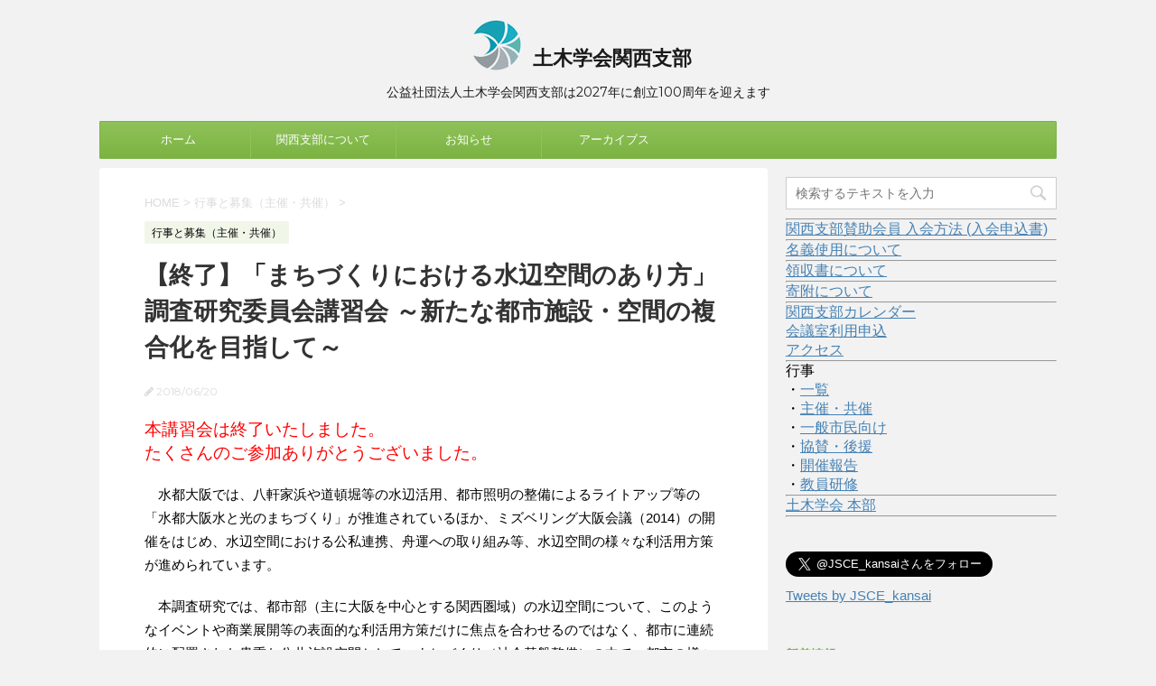

--- FILE ---
content_type: text/html; charset=UTF-8
request_url: https://www.jsce-kansai.net/?p=2147
body_size: 63431
content:
<!DOCTYPE html>
<!--[if lt IE 7]>
<html class="ie6" lang="ja"> <![endif]-->
<!--[if IE 7]>
<html class="i7" lang="ja"> <![endif]-->
<!--[if IE 8]>
<html class="ie" lang="ja"> <![endif]-->
<!--[if gt IE 8]><!-->
<html lang="ja">
	<!--<![endif]-->
	<head prefix="og: http://ogp.me/ns# fb: http://ogp.me/ns/fb# article: http://ogp.me/ns/article#">
		<meta charset="UTF-8" >
		<meta name="viewport" content="width=device-width,initial-scale=1.0,user-scalable=no">
		<meta name="format-detection" content="telephone=no" >
		
		
		<link rel="alternate" type="application/rss+xml" title="土木学会関西支部 RSS Feed" href="https://www.jsce-kansai.net/?feed=rss2" />
		<link rel="pingback" href="https://www.jsce-kansai.net/xmlrpc.php" >
		<link href='https://fonts.googleapis.com/css?family=Montserrat:400' rel='stylesheet' type='text/css'>
				<!--[if lt IE 9]>
		<script src="http://css3-mediaqueries-js.googlecode.com/svn/trunk/css3-mediaqueries.js"></script>
		<script src="https://www.jsce-kansai.net/wp-content/themes/stingerplus/js/html5shiv.js"></script>
		<![endif]-->
				<title>【終了】「まちづくりにおける水辺空間のあり方」調査研究委員会講習会 ～新たな都市施設・空間の複合化を目指して～ - 土木学会関西支部</title>
<link rel='dns-prefetch' href='//ajax.googleapis.com' />
<link rel='dns-prefetch' href='//s.w.org' />
		<script type="text/javascript">
			window._wpemojiSettings = {"baseUrl":"https:\/\/s.w.org\/images\/core\/emoji\/12.0.0-1\/72x72\/","ext":".png","svgUrl":"https:\/\/s.w.org\/images\/core\/emoji\/12.0.0-1\/svg\/","svgExt":".svg","source":{"concatemoji":"https:\/\/www.jsce-kansai.net\/wp-includes\/js\/wp-emoji-release.min.js?ver=5.3.2"}};
			!function(e,a,t){var r,n,o,i,p=a.createElement("canvas"),s=p.getContext&&p.getContext("2d");function c(e,t){var a=String.fromCharCode;s.clearRect(0,0,p.width,p.height),s.fillText(a.apply(this,e),0,0);var r=p.toDataURL();return s.clearRect(0,0,p.width,p.height),s.fillText(a.apply(this,t),0,0),r===p.toDataURL()}function l(e){if(!s||!s.fillText)return!1;switch(s.textBaseline="top",s.font="600 32px Arial",e){case"flag":return!c([127987,65039,8205,9895,65039],[127987,65039,8203,9895,65039])&&(!c([55356,56826,55356,56819],[55356,56826,8203,55356,56819])&&!c([55356,57332,56128,56423,56128,56418,56128,56421,56128,56430,56128,56423,56128,56447],[55356,57332,8203,56128,56423,8203,56128,56418,8203,56128,56421,8203,56128,56430,8203,56128,56423,8203,56128,56447]));case"emoji":return!c([55357,56424,55356,57342,8205,55358,56605,8205,55357,56424,55356,57340],[55357,56424,55356,57342,8203,55358,56605,8203,55357,56424,55356,57340])}return!1}function d(e){var t=a.createElement("script");t.src=e,t.defer=t.type="text/javascript",a.getElementsByTagName("head")[0].appendChild(t)}for(i=Array("flag","emoji"),t.supports={everything:!0,everythingExceptFlag:!0},o=0;o<i.length;o++)t.supports[i[o]]=l(i[o]),t.supports.everything=t.supports.everything&&t.supports[i[o]],"flag"!==i[o]&&(t.supports.everythingExceptFlag=t.supports.everythingExceptFlag&&t.supports[i[o]]);t.supports.everythingExceptFlag=t.supports.everythingExceptFlag&&!t.supports.flag,t.DOMReady=!1,t.readyCallback=function(){t.DOMReady=!0},t.supports.everything||(n=function(){t.readyCallback()},a.addEventListener?(a.addEventListener("DOMContentLoaded",n,!1),e.addEventListener("load",n,!1)):(e.attachEvent("onload",n),a.attachEvent("onreadystatechange",function(){"complete"===a.readyState&&t.readyCallback()})),(r=t.source||{}).concatemoji?d(r.concatemoji):r.wpemoji&&r.twemoji&&(d(r.twemoji),d(r.wpemoji)))}(window,document,window._wpemojiSettings);
		</script>
		<style type="text/css">
img.wp-smiley,
img.emoji {
	display: inline !important;
	border: none !important;
	box-shadow: none !important;
	height: 1em !important;
	width: 1em !important;
	margin: 0 .07em !important;
	vertical-align: -0.1em !important;
	background: none !important;
	padding: 0 !important;
}
</style>
	<link rel='stylesheet' id='wp-block-library-css'  href='https://www.jsce-kansai.net/wp-includes/css/dist/block-library/style.min.css?ver=5.3.2' type='text/css' media='all' />
<link rel='stylesheet' id='normalize-css'  href='https://www.jsce-kansai.net/wp-content/themes/stingerplus/css/normalize.css?ver=1.5.9' type='text/css' media='all' />
<link rel='stylesheet' id='font-awesome-css'  href='//maxcdn.bootstrapcdn.com/font-awesome/4.5.0/css/font-awesome.min.css?ver=4.5.0' type='text/css' media='all' />
<link rel='stylesheet' id='style-css'  href='https://www.jsce-kansai.net/wp-content/themes/stingerplus/style.css?ver=5.3.2' type='text/css' media='all' />
<script type='text/javascript' src='//ajax.googleapis.com/ajax/libs/jquery/1.11.3/jquery.min.js?ver=1.11.3'></script>
<link rel='https://api.w.org/' href='https://www.jsce-kansai.net/index.php?rest_route=/' />
<link rel="canonical" href="https://www.jsce-kansai.net/?p=2147" />
<link rel='shortlink' href='https://www.jsce-kansai.net/?p=2147' />
<link rel="alternate" type="application/json+oembed" href="https://www.jsce-kansai.net/index.php?rest_route=%2Foembed%2F1.0%2Fembed&#038;url=https%3A%2F%2Fwww.jsce-kansai.net%2F%3Fp%3D2147" />
<link rel="alternate" type="text/xml+oembed" href="https://www.jsce-kansai.net/index.php?rest_route=%2Foembed%2F1.0%2Fembed&#038;url=https%3A%2F%2Fwww.jsce-kansai.net%2F%3Fp%3D2147&#038;format=xml" />
    <style type="text/css" media="screen">
      div.printfriendly a, div.printfriendly a:link, div.printfriendly a:hover, div.printfriendly a:visited, div.printfriendly a:focus {
        text-decoration: none;
        border: none;
        -webkit-box-shadow:none!important;
        box-shadow:none!important;
      }
    </style>
           <style type="text/css" media="screen">
          div.printfriendly {
            margin: 12px 12px 12px 12px;
          }
          div.printfriendly a, div.printfriendly a:link, div.printfriendly a:visited {
            font-size: 14px;
            color: #6D9F00;
          }
        </style>
		<link rel="stylesheet" href="https://www.jsce-kansai.net/wp-content/plugins/printfriendly/printfriendly.css" media="screen" />
        <style type="text/css" media="print">
          .printfriendly {
            display: none;
          }
        </style>
<meta name="robots" content="index, follow" />
<meta name="keywords" content="20180709_https://forms.civilnet.or.jp/fm20180713/start.html">

		<style type="text/css">
			/*グループ1
			------------------------------------------------------------*/
			/*サイト上部のボーダー色*/
				


			/*サイトの背景色*/
			#wrapper {
						
			}

			/*メインコンテンツのテキスト色*/
			.post > *{
				color: ;				
			}
			input,textarea {
				color:#000;
			}

			/*メインコンテンツのリンク色*/

			a,.no-thumbitiran h3 a,.no-thumbitiran h5 a {
				color: ;				
			}

			a:hover {
				color: ;				
			}

			/*サイドのテキスト色*/
			#side aside > *,#side aside .kanren .clearfix dd h5 a{
				color: ;				
			}

			/*メインコンテンツの背景色*/
			main {
				background: #fff;				
			}


			/*メイン背景色の透過*/

			
			
			/*ブログタイトル*/

			header .sitename a {
				color: #1a1a1a;
			}

			/* メニュー */
			nav li a {
				color: #1a1a1a;
			}


			/*ページトップ*/
			#page-top a {
								background: #7CB342;
			}

			/*キャプション */

			header h1 {
				color: #1a1a1a;
			}

			header .descr {
				color: #1a1a1a;
			}

			/* アコーディオン */
			#s-navi dt.trigger .op {
				background: #7CB342;
				color: #8fc25a;
			}

			.acordion_tree li a {
				color: #1a1a1a;
			}

			/* サイド見出し */
			aside h4 {
				color: #1a1a1a;
			}

			/* フッター文字 */
			#footer, #footer .copy, #footer .rcopy, #footer .copy a, #footer .rcopy a {
				color: #1a1a1a;
			}

			/* スマホメニュー文字 */
			.acordion_tree ul.menu li a, .acordion_tree ul.menu li {
				color: #000;
			}

			.acordion_tree ul.menu li {
				border-bottom-color: #000;
}


			/*グループ2
			------------------------------------------------------------*/
			/*Webフォント*/
			
			
			
			
			
			/* 投稿日時・ぱんくず・タグ */
			#breadcrumb, #breadcrumb div a, div#breadcrumb a, .blogbox p, .tagst {
				color: #dbdbdb;
			}

			/* 記事タイトル */
			.entry-title {
				color: #333;
						}

			/* 中見出し */


			h2 {
									background: #f0f7e9;
				
				color: #1a1a1a;
									border-top:2px solid #7CB342;

					border-bottom:1px solid #7CB342;
				
			}


			
			/*小見出し*/
			.post h3 {

							color: #7CB342;
				border-bottom-color: #7CB342;
									background-color: transparent;
				
						}

			.post h4 {
				color: #000;
								background-color: #f0f7e9;
							}


			/* サイド見出し */
			aside h4,#side aside h4 {
				color: #7CB342;
			}

			/* タグクラウド */
			.tagcloud a {
				border-color: #7CB342;
    				color: #7CB342;
			}

			/* NEW ENTRY & 関連記事 */
			.post h4.point,.n-entry-t  {
				border-bottom-color:#7CB342;
			}
			.post h4 .point-in,.n-entry {
				background-color: #7CB342;
				color:#fff;
			}

			/* カテゴリ */
			.catname {
				background:#f0f7e9;
			}

			.post .st-catgroup a {
				color:#000;
}


			/*グループ4
			------------------------------------------------------------*/
			/* RSSボタン */
			.rssbox a {
				background-color: #7CB342;
			}

			/* SNSボタン */
			
			
			.inyoumodoki, .post blockquote {
   				background-color: #f3f3f3;
    				border-left-color: #f3f3f3;
			}

			/*フリーボックスウィジェット
			------------------------------------------------------------*/
			/* ボックス */
			.freebox {
				border-top-color:#FDD835;
				background:#f0f7e9;
			}
			/* 見出し */
			.p-entry-f {
				background:#FDD835;
				color:#fff;
			}
			/* エリア内テキスト */
			
			/*お知らせ
			------------------------------------------------------------*/
			/*お知らせバーの背景色*/
			#topnews-box div.rss-bar {
							border-color: #7CB342;
						}

			#topnews-box div.rss-bar {
				color: #7CB342;

				/*Other Browser*/
				background: ;
				/*For Old WebKit*/
				background: -webkit-linear-gradient(
				 0%,
				 100%
				);
				/*For Modern Browser*/
				background: linear-gradient(
				 0%,
				 100%
				);

			
			}

			/*お知らせ日付の文字色*/
			#topnews-box dt {
				color: #8fc25a;
			}
			#topnews-box div dl dd a {
				color: #000;
			}
			#topnews-box dd {
				border-bottom-color:  #000;
			}

			/*固定ページサイドメニュー
			------------------------------------------------------------*/
			/*背景色*/

			#sidebg {
				background:#f0f7e9;
			}

			/*liタグの階層*/
			#side aside .st-pagelists ul li:not(.sub-menu) {
									border-top-color: #7CB342;
				
									border-left-color: #7CB342;
					border-right-color: #7CB342;
							}

			#side aside .st-pagelists ul .sub-menu li {
				border:none;
			}

			#side aside .st-pagelists ul li:last-child {
									border-bottom: 1px solid #7CB342;
							}

			#side aside .st-pagelists ul .sub-menu li:first-child {
									border-top: 1px solid #7CB342;
				
			}

			#side aside .st-pagelists ul li li:last-child {
				border:none;
			}

			#side aside .st-pagelists ul .sub-menu .sub-menu li {
				border:none;
			}

			#side aside .st-pagelists ul li a {
				color: #fff;


			
				/*Other Browser*/
				background: #7CB342;
				/*For Old WebKit*/
				background: -webkit-linear-gradient(
				#8fc25a 0%,
				#7CB342 100%
				);
				/*For Modern Browser*/
				background: linear-gradient(
				#8fc25a 0%,
				#7CB342 100%
				);

			
			}

			#side aside .st-pagelists .sub-menu a {
				border-bottom-color: #8fc25a;

				color: #7CB342;
			}

			#side aside .st-pagelists .sub-menu li .sub-menu a,
			#side aside .st-pagelists .sub-menu li .sub-menu .sub-menu li a {
			color: #7CB342;
			}

			/*Webアイコン*/
			
			
			/*追加カラー
			------------------------------------------------------------*/
			/*フッター*/
			footer > *,footer a{
						}


			footer .footermenust li {
				border-right-color: !important;
			}

			/*任意の人気記事
			------------------------------------------------------------*/

			.post .p-entry, #side .p-entry, .home-post .p-entry {
				background:#FDD835;
				color:#fff;
			}

			.pop-box,.nowhits .pop-box, .nowhits-eye .pop-box {
				border-top-color:#FDD835;
				background:#f0f7e9;
			}

			.kanren.pop-box .clearfix dd h5 a, .kanren.pop-box .clearfix dd p {
				color: ;
}
							.poprank-no2{
					background:#FDD835;
					color:#fff!important;
			}
				.poprank-no{
					background:#FDD835;
					color:#fff;
			}
			

			/*ウィジェット問合せボタン*/

			.st-formbtn{
				background:#616161;
			}

			.st-formbtn .fa {
				border-right-color:#fff;
			}
			
			a.st-formbtnlink {
				color:#fff;
			}


			/*ウィジェットオリジナルボタン*/

			.st-formbtn.st-originalbtn{
				background:#616161;
			}

			.st-formbtn.st-originalbtn .fa {
				border-right-color:#fff;
			}
			
			a.st-formbtnlink.st-originallink {
				color:#fff;
			}

			/*コンタクトフォーム7送信ボタン*/
			.wpcf7-submit{
				background:#f3f3f3;
				color:#000;
			}

			/*media Queries タブレットサイズ
			----------------------------------------------------*/
			@media only screen and (min-width: 414px) {

				/*追加カラー
				------------------------------------------------------------*/
				/*フッター*/
				footer{
					margin:0 -20px;
				}
			}

			/*media Queries PCサイズ
			----------------------------------------------------*/
			@media only screen and (min-width: 781px) {
				/*メインコンテンツのボーダー*/
				


				nav.smanone {
									border-top-color: #7CB342;
					border-bottom-color: #7CB342;
				
									border-left-color: #7CB342;
					border-right-color: #7CB342;
				


				
					/*Other Browser*/
					background: #7CB342;
					/*For Old WebKit*/
					background: -webkit-linear-gradient(
					#8fc25a 0%,
					#7CB342 100%
					);
					/*For Modern Browser*/
					background: linear-gradient(
					#8fc25a 0%,
					#7CB342 100%
					);

								
				}

				header .smanone ul.menu li{
									border-right-color:#8fc25a;
								}

				header .smanone ul.menu li {
					border-right-color: #8fc25a;
				}

				header .smanone ul.menu li a {
					color: #fff;

				}

				header .smanone ul.menu li li a{
					background: #8fc25a;
					border-top-color: #7CB342;

				}

				/*ヘッダーウィジェット*/

				header .textwidget{
					background:;
					color:#000;
				}

				/*ヘッダーの電話番号とリンク色*/

				.head-telno a, #header-r .footermenust a {
					color:#000;
				}

				#header-r .footermenust li {
					border-right-color: #000;
				}

				/*トップ用おすすめタイトル*/
				.nowhits .pop-box {
					border-top-color:#FDD835;
				}



			}
		</style>

		<link rel="icon" href="https://www.jsce-kansai.net/wp-content/uploads/2016/09/cropped-logo-512x512-32x32.png" sizes="32x32" />
<link rel="icon" href="https://www.jsce-kansai.net/wp-content/uploads/2016/09/cropped-logo-512x512-192x192.png" sizes="192x192" />
<link rel="apple-touch-icon-precomposed" href="https://www.jsce-kansai.net/wp-content/uploads/2016/09/cropped-logo-512x512-180x180.png" />
<meta name="msapplication-TileImage" content="https://www.jsce-kansai.net/wp-content/uploads/2016/09/cropped-logo-512x512-270x270.png" />
			<script>
		(function (i, s, o, g, r, a, m) {
			i['GoogleAnalyticsObject'] = r;
			i[r] = i[r] || function () {
					(i[r].q = i[r].q || []).push(arguments)
				}, i[r].l = 1 * new Date();
			a = s.createElement(o),
				m = s.getElementsByTagName(o)[0];
			a.async = 1;
			a.src = g;
			m.parentNode.insertBefore(a, m)
		})(window, document, 'script', '//www.google-analytics.com/analytics.js', 'ga');

		ga('create', 'UA-80635753-1', 'auto');
		ga('send', 'pageview');

	</script>
			<!-- /OGP -->
	</head>
	<body class="post-template-default single single-post postid-2147 single-format-standard" >
	
		<div id="wrapper" class="">
			<header id="st-headwide">
			<div class="clearfix" id="headbox">
			<!-- アコーディオン -->
			<nav id="s-navi" class="pcnone">
				<dl class="acordion">

					<dt class="trigger">
					<p><span class="op"><i class="fa fa-bars"></i></span></p>
					</dt>
					<dd class="acordion_tree">
												<div class="menu-gnavi-container"><ul id="menu-gnavi" class="menu"><li id="menu-item-75" class="menu-item menu-item-type-custom menu-item-object-custom menu-item-75"><a href="/">ホーム</a></li>
<li id="menu-item-163" class="menu-item menu-item-type-post_type menu-item-object-page menu-item-has-children menu-item-163"><a href="https://www.jsce-kansai.net/?page_id=160">関西支部について</a>
<ul class="sub-menu">
	<li id="menu-item-191" class="menu-item menu-item-type-post_type menu-item-object-page menu-item-191"><a href="https://www.jsce-kansai.net/?page_id=189">役員・幹事</a></li>
	<li id="menu-item-188" class="menu-item menu-item-type-post_type menu-item-object-page menu-item-188"><a href="https://www.jsce-kansai.net/?page_id=186">会員について</a></li>
	<li id="menu-item-185" class="menu-item menu-item-type-custom menu-item-object-custom menu-item-185"><a target="_blank" rel="noopener noreferrer" href="http://committees.jsce.or.jp/opcet/">CPD・資格制度</a></li>
	<li id="menu-item-170" class="menu-item menu-item-type-post_type menu-item-object-page menu-item-170"><a href="https://www.jsce-kansai.net/?page_id=165">寄附のお願い</a></li>
	<li id="menu-item-2280" class="menu-item menu-item-type-post_type menu-item-object-page menu-item-2280"><a href="https://www.jsce-kansai.net/?page_id=2278">災害協定について</a></li>
	<li id="menu-item-164" class="menu-item menu-item-type-post_type menu-item-object-page menu-item-164"><a href="https://www.jsce-kansai.net/?page_id=92">アクセス</a></li>
</ul>
</li>
<li id="menu-item-84" class="menu-item menu-item-type-post_type menu-item-object-page menu-item-has-children menu-item-84"><a href="https://www.jsce-kansai.net/?page_id=82">お知らせ</a>
<ul class="sub-menu">
	<li id="menu-item-90" class="menu-item menu-item-type-post_type menu-item-object-page menu-item-90"><a href="https://www.jsce-kansai.net/?page_id=62">行事と募集一覧</a></li>
	<li id="menu-item-78" class="menu-item menu-item-type-taxonomy menu-item-object-category current-post-ancestor current-menu-parent current-post-parent menu-item-78"><a href="https://www.jsce-kansai.net/?cat=2">行事と募集（主催・共催）</a></li>
	<li id="menu-item-392" class="menu-item menu-item-type-taxonomy menu-item-object-category menu-item-392"><a href="https://www.jsce-kansai.net/?cat=3">行事と募集（一般向け）</a></li>
	<li id="menu-item-80" class="menu-item menu-item-type-taxonomy menu-item-object-category menu-item-80"><a href="https://www.jsce-kansai.net/?cat=4">行事と募集（協賛・後援）</a></li>
	<li id="menu-item-1196" class="menu-item menu-item-type-taxonomy menu-item-object-category menu-item-1196"><a href="https://www.jsce-kansai.net/?cat=29">行事と募集（教員免許状）</a></li>
	<li id="menu-item-1035" class="menu-item menu-item-type-post_type menu-item-object-page menu-item-1035"><a href="https://www.jsce-kansai.net/?page_id=918">行事開催報告</a></li>
	<li id="menu-item-79" class="menu-item menu-item-type-taxonomy menu-item-object-category menu-item-79"><a href="https://www.jsce-kansai.net/?cat=1">その他</a></li>
	<li id="menu-item-81" class="menu-item menu-item-type-post_type menu-item-object-page current-post-parent menu-item-81"><a href="https://www.jsce-kansai.net/?page_id=2">関西支部カレンダー（会議室利用予定・イベント等）</a></li>
	<li id="menu-item-478" class="menu-item menu-item-type-post_type menu-item-object-page menu-item-478"><a href="https://www.jsce-kansai.net/?page_id=107">会議室利用申込</a></li>
</ul>
</li>
<li id="menu-item-85" class="menu-item menu-item-type-post_type menu-item-object-page menu-item-has-children menu-item-85"><a href="https://www.jsce-kansai.net/?page_id=8">アーカイブス</a>
<ul class="sub-menu">
	<li id="menu-item-135" class="menu-item menu-item-type-taxonomy menu-item-object-category menu-item-135"><a href="https://www.jsce-kansai.net/?cat=6">支部出版物</a></li>
	<li id="menu-item-265" class="menu-item menu-item-type-post_type menu-item-object-page menu-item-265"><a href="https://www.jsce-kansai.net/?page_id=263">技術賞</a></li>
	<li id="menu-item-210" class="menu-item menu-item-type-post_type menu-item-object-page menu-item-210"><a href="https://www.jsce-kansai.net/?page_id=208">土木遺産</a></li>
	<li id="menu-item-4373" class="menu-item menu-item-type-post_type menu-item-object-page menu-item-4373"><a href="https://www.jsce-kansai.net/?page_id=4372">地域活動賞</a></li>
	<li id="menu-item-614" class="menu-item menu-item-type-taxonomy menu-item-object-category menu-item-614"><a href="https://www.jsce-kansai.net/?cat=14">助成事業 [元 調査・共同研究]</a></li>
	<li id="menu-item-158" class="menu-item menu-item-type-custom menu-item-object-custom menu-item-158"><a target="_blank" rel="noopener noreferrer" href="https://zenkokutaikai.jsce.or.jp/2022/">全国大会</a></li>
	<li id="menu-item-615" class="menu-item menu-item-type-taxonomy menu-item-object-category menu-item-615"><a href="https://www.jsce-kansai.net/?cat=15">関西土木工学交流発表会 [元 年次学術講演会]</a></li>
	<li id="menu-item-2530" class="menu-item menu-item-type-custom menu-item-object-custom menu-item-2530"><a href="http://www.jsce-kansai.net/?tag=%E7%81%BD%E5%AE%B3%E8%AA%BF%E6%9F%BB%E5%A0%B1%E5%91%8A%E6%9B%B8">災害調査</a></li>
</ul>
</li>
</ul></div>						<div class="clear"></div>
					</dd>
				</dl>
			</nav>
			<!-- /アコーディオン -->
			<div id="header-l">
				<!-- ロゴ又はブログ名 -->
				<p class="sitename"><a href="https://www.jsce-kansai.net/">
						<img src="/wp-content/uploads/2016/09/logo-header.jpg" alt="土木学会関西支部" />
							土木学会関西支部											</a></p>
				<!-- キャプション -->
									<p class="descr">
						公益社団法人土木学会関西支部は2027年に創立100周年を迎えます					</p>
				
			</div><!-- /#header-l -->
			<div id="header-r" class="smanone">
								
			</div><!-- /#header-r -->
			</div><!-- /#clearfix -->

				
<div id="gazou-wide">
	<nav class="smanone clearfix"><ul id="menu-gnavi-1" class="menu"><li class="menu-item menu-item-type-custom menu-item-object-custom menu-item-75"><a href="/">ホーム</a></li>
<li class="menu-item menu-item-type-post_type menu-item-object-page menu-item-has-children menu-item-163"><a href="https://www.jsce-kansai.net/?page_id=160">関西支部について</a>
<ul class="sub-menu">
	<li class="menu-item menu-item-type-post_type menu-item-object-page menu-item-191"><a href="https://www.jsce-kansai.net/?page_id=189">役員・幹事</a></li>
	<li class="menu-item menu-item-type-post_type menu-item-object-page menu-item-188"><a href="https://www.jsce-kansai.net/?page_id=186">会員について</a></li>
	<li class="menu-item menu-item-type-custom menu-item-object-custom menu-item-185"><a target="_blank" rel="noopener noreferrer" href="http://committees.jsce.or.jp/opcet/">CPD・資格制度</a></li>
	<li class="menu-item menu-item-type-post_type menu-item-object-page menu-item-170"><a href="https://www.jsce-kansai.net/?page_id=165">寄附のお願い</a></li>
	<li class="menu-item menu-item-type-post_type menu-item-object-page menu-item-2280"><a href="https://www.jsce-kansai.net/?page_id=2278">災害協定について</a></li>
	<li class="menu-item menu-item-type-post_type menu-item-object-page menu-item-164"><a href="https://www.jsce-kansai.net/?page_id=92">アクセス</a></li>
</ul>
</li>
<li class="menu-item menu-item-type-post_type menu-item-object-page menu-item-has-children menu-item-84"><a href="https://www.jsce-kansai.net/?page_id=82">お知らせ</a>
<ul class="sub-menu">
	<li class="menu-item menu-item-type-post_type menu-item-object-page menu-item-90"><a href="https://www.jsce-kansai.net/?page_id=62">行事と募集一覧</a></li>
	<li class="menu-item menu-item-type-taxonomy menu-item-object-category current-post-ancestor current-menu-parent current-post-parent menu-item-78"><a href="https://www.jsce-kansai.net/?cat=2">行事と募集（主催・共催）</a></li>
	<li class="menu-item menu-item-type-taxonomy menu-item-object-category menu-item-392"><a href="https://www.jsce-kansai.net/?cat=3">行事と募集（一般向け）</a></li>
	<li class="menu-item menu-item-type-taxonomy menu-item-object-category menu-item-80"><a href="https://www.jsce-kansai.net/?cat=4">行事と募集（協賛・後援）</a></li>
	<li class="menu-item menu-item-type-taxonomy menu-item-object-category menu-item-1196"><a href="https://www.jsce-kansai.net/?cat=29">行事と募集（教員免許状）</a></li>
	<li class="menu-item menu-item-type-post_type menu-item-object-page menu-item-1035"><a href="https://www.jsce-kansai.net/?page_id=918">行事開催報告</a></li>
	<li class="menu-item menu-item-type-taxonomy menu-item-object-category menu-item-79"><a href="https://www.jsce-kansai.net/?cat=1">その他</a></li>
	<li class="menu-item menu-item-type-post_type menu-item-object-page current-post-parent menu-item-81"><a href="https://www.jsce-kansai.net/?page_id=2">関西支部カレンダー（会議室利用予定・イベント等）</a></li>
	<li class="menu-item menu-item-type-post_type menu-item-object-page menu-item-478"><a href="https://www.jsce-kansai.net/?page_id=107">会議室利用申込</a></li>
</ul>
</li>
<li class="menu-item menu-item-type-post_type menu-item-object-page menu-item-has-children menu-item-85"><a href="https://www.jsce-kansai.net/?page_id=8">アーカイブス</a>
<ul class="sub-menu">
	<li class="menu-item menu-item-type-taxonomy menu-item-object-category menu-item-135"><a href="https://www.jsce-kansai.net/?cat=6">支部出版物</a></li>
	<li class="menu-item menu-item-type-post_type menu-item-object-page menu-item-265"><a href="https://www.jsce-kansai.net/?page_id=263">技術賞</a></li>
	<li class="menu-item menu-item-type-post_type menu-item-object-page menu-item-210"><a href="https://www.jsce-kansai.net/?page_id=208">土木遺産</a></li>
	<li class="menu-item menu-item-type-post_type menu-item-object-page menu-item-4373"><a href="https://www.jsce-kansai.net/?page_id=4372">地域活動賞</a></li>
	<li class="menu-item menu-item-type-taxonomy menu-item-object-category menu-item-614"><a href="https://www.jsce-kansai.net/?cat=14">助成事業 [元 調査・共同研究]</a></li>
	<li class="menu-item menu-item-type-custom menu-item-object-custom menu-item-158"><a target="_blank" rel="noopener noreferrer" href="https://zenkokutaikai.jsce.or.jp/2022/">全国大会</a></li>
	<li class="menu-item menu-item-type-taxonomy menu-item-object-category menu-item-615"><a href="https://www.jsce-kansai.net/?cat=15">関西土木工学交流発表会 [元 年次学術講演会]</a></li>
	<li class="menu-item menu-item-type-custom menu-item-object-custom menu-item-2530"><a href="http://www.jsce-kansai.net/?tag=%E7%81%BD%E5%AE%B3%E8%AA%BF%E6%9F%BB%E5%A0%B1%E5%91%8A%E6%9B%B8">災害調査</a></li>
</ul>
</li>
</ul></nav>




</div>

			</header>

<div id="content" class="clearfix">
	<div id="contentInner">

		<main >
			<article>
				<div id="post-2147" class="post">

		
	<!--ぱんくず -->
					<div id="breadcrumb">
						<div itemscope itemtype="http://schema.org/Breadcrumb">
							<a href="https://www.jsce-kansai.net" itemprop="url"> <span itemprop="title">HOME</span>
							</a> &gt; </div>
																																					<div itemscope itemtype="http://schema.org/Breadcrumb">
								<a href="https://www.jsce-kansai.net/?cat=2" itemprop="url">
									<span itemprop="title">行事と募集（主催・共催）</span> </a> &gt; </div>
						
					</div>
					<!--/ ぱんくず -->

					<!--ループ開始 -->
										
										<p class="st-catgroup">
					<a href="https://www.jsce-kansai.net/?cat=2" title="View all posts in 行事と募集（主催・共催）"><span class="catname st-catid2">行事と募集（主催・共催）</span></a>					</p>
										

					<h1 class="entry-title">【終了】「まちづくりにおける水辺空間のあり方」調査研究委員会講習会 ～新たな都市施設・空間の複合化を目指して～</h1>

					<div class="blogbox ">
						<p><span class="kdate"><i class="fa fa-pencil" aria-hidden="true"></i>
             					<time class="entry-date date updated" datetime="2018-06-20T20:29:02+09:00">
							2018/06/20						</time>
												</span></p>
					</div>

					<div class="mainbox">

						<div class="pf-content"><p style="color: red; font-size: 120%;">本講習会は終了いたしました。<br />たくさんのご参加ありがとうございました。</p>
<p>　水都大阪では、八軒家浜や道頓堀等の水辺活用、都市照明の整備によるライトアップ等の「水都大阪水と光のまちづくり」が推進されているほか、ミズベリング大阪会議（2014）の開催をはじめ、水辺空間における公私連携、舟運への取り組み等、水辺空間の様々な利活用方策が進められています。</p>
<p>　本調査研究では、都市部（主に大阪を中心とする関西圏域）の水辺空間について、このようなイベントや商業展開等の表面的な利活用方策だけに焦点を合わせるのではなく、都市に連続的に配置された貴重な公共施設空間として、まちづくり（社会基盤整備）の中で、都市の様々な課題解決につながる水辺空間の機能や空間の複合利用について、その可能性や効果を調査、研究してきました。</p>
<p>　このたび、その成果を踏まえ、下記の要領で講習会を開催し、研究成果をご報告申し上げたいと存じます。奮ってご参加下さいますようご案内いたします。</p>
<h2>主催</h2>
<p>公益社団法人土木学会関西支部<br />まちづくりにおける水辺空間のあり方～新たな都市施設・空間の複合化を目指して～調査研究委員会</p>
<h2>協賛</h2>
<p><a href="http://www.kyokai-kinki.or.jp/" rel="noopener" target="_blank">一般社団法人近畿建設協会</a></p>
<h2>日時</h2>
<p>2018年7月13日(金) 14:00～17:00（受付開始 13:30）</p>
<h2>会場</h2>
<p><a href="http://www.wjcs.net/info/map/honsha.html" target="_blank">建設交流館</a> 7階 702会議室</p>
<p>大阪市西区立売堀2-1-2<br />　地下鉄本町駅 23号出口より徒歩5分<br />　地下鉄阿波座駅 2号出口より徒歩5分<br />　地下鉄西大橋駅 1号出口より徒歩5分</p>
<h2>定員</h2>
<p>120名</p>
<h2>参加費（テキスト代込）</h2>
<table>
<tbody>
<tr>
<td>土木学会個人会員<br /><a href="/wp-content/uploads/2016/09/sanjo_list.pdf" target="_blank">土木学会関西支部賛助会員団体</a>所属者</td>
<td>3,000円</td>
</tr>
<tr>
<td>学生会員</td>
<td>2,000円</td>
</tr>
<tr>
<td>非会員</td>
<td>5,000円</td>
</tr>
<tr>
<td>協賛団体である<br />「一般社団法人近畿建設協会」と<br />「株式会社近畿地域づくりセンター」<br />に所属されている職員</td>
<td>3,000円</td>
</tr>
</tbody>
</table>
<p><a href="/?page_id=2198" target="_blank">参加費の支払いに“賛助会員優待券”をご利用いただけます。詳細はこちらをご覧ください。</a></p>
<h2>申込方法</h2>
<ol>
<li><strong><s>申込フォーム</s> </strong>からお申し込みください。<br /><font color="red">※事前申込受付は終了いたしました。</font></li>
<li>お申し込み後、参加費を下記へお振込ください。<br />
<table>
<tbody>
<tr>
<td>銀行口座</td>
<td>三菱UFJ銀行<br />
船場（せんば）支店<br />
普通　0000660</td>
</tr>
<tr>
<td>郵便振替口座</td>
<td>00910-9-82599</td>
</tr>
<tr>
<td>口座名<br />
（いずれも）</td>
<td>公益社団法人土木学会関西支部</td>
</tr>
</tbody>
</table>
</li>
<li>入金確認後、連絡者様宛てに参加証およびテキスト引換券をお送りしますので、当日ご持参ください。</li>
</ol>
<p>官公庁等からのお申込に関しては後払いにも対応します。お申込時に通信欄からその旨をご連絡ください。</p>
<h2>申込締切</h2>
<p><s>2018年6月29日(金)</s><font color="red"><br />
※受け付けは終了しました</font></p>
<ul>
<li>定員に達し次第、締め切ります。</li>
<li>定員に余裕がある場合は締切日以降も引き続きお申込を受け付けます。</li>
</ul>
<h2>その他</h2>
<p>この行事は <a href="http://committees.jsce.or.jp/opcet/cpd/" target="_blank">土木学会認定CPDプログラム</a>(認定番号：JSCE18-0538) です。</p>
<h2>問合先</h2>
<p>土木学会関西支部「まちづくり」係<br />
　大阪市中央区船場中央2-1-4-409<br />
　Tel：06-6271-6686<br />
　Fax：06-6271-6485</p>
<h2>プログラム（敬称略）</h2>
<table>
<tbody>
<tr>
<td rowspan="2" valign="top" nowrap="nowrap">14:00<br />
～14:10</td>
<td>1. 開会の挨拶（活動趣旨と概要説明）</td>
</tr>
<tr>
<td align="right">委員長 中野 雅弘((一社)近畿建設協会)</td>
</tr>
<tr>
<td rowspan="2" valign="top" nowrap="nowrap">14:10<br />
～14:25</td>
<td>2. 都市の水辺空間における現状と役割</td>
</tr>
<tr>
<td align="right">副委員長 岡村 幸二((株)建設技術研究所)</td>
</tr>
<tr>
<td rowspan="11" valign="top" nowrap="nowrap">14:25<br />
～15:40</td>
<td>3. 連携・複合化による様々な効果</td>
</tr>
<tr>
<td> (1) 施設・機能の複合化例</td>
</tr>
<tr>
<td align="right">辻内 元博(大阪府)</td>
</tr>
<tr>
<td> (2)都市部の移動効率改善例</td>
</tr>
<tr>
<td align="right">坂下 泰幸(阪神高速技研(株))</td>
</tr>
<tr>
<td> (3)空間の共有・連携化例</td>
</tr>
<tr>
<td align="right">東 俊司(積水化学工業(株))</td>
</tr>
<tr>
<td> (4)空間の多目的利用・多面的価値の例</td>
</tr>
<tr>
<td align="right">片桐 信(摂南大学)</td>
</tr>
<tr>
<td> (5)企業や市民による運用管理例</td>
</tr>
<tr>
<td align="right">牧 俊行((株)建設技術研究所)</td>
</tr>
<tr>
<td valign="top" nowrap="nowrap">15:40<br />
～15:55</td>
<td>＜休憩＞</td>
</tr>
<tr>
<td rowspan="5" valign="top" nowrap="nowrap">15:55<br />
～16:45</td>
<td>4. 連携・複合化に着眼した水辺空間の現状</td>
</tr>
<tr>
<td> (1) 事例分析（事例視察紹介も含む）</td>
</tr>
<tr>
<td align="right">副委員長 岡村 幸二((株)建設技術研究所)</td>
</tr>
<tr>
<td> (2) 連携・複合化の効果と課題</td>
</tr>
<tr>
<td align="right">久保田 善明(富山大学)</td>
</tr>
<tr>
<td valign="top" nowrap="nowrap">16:45<br />
～16:55</td>
<td>5. 質疑応答</td>
</tr>
<tr>
<td rowspan="2" valign="top" nowrap="nowrap">16:55<br />
～17:00</td>
<td>6. 閉会挨拶</td>
</tr>
<tr>
<td align="right">森山 正和(神戸大学)</td>
</tr>
<tr>
<td colspan="2" valign="top" nowrap="nowrap" align="right">司会進行：幹事長 牧 俊行((株)建設技術研究所)</td>
</tr>
</tbody>
</table>
<ul>
<li>所属は、2018年4月現在です。</li>
<li>都合により講師や順序などに変更の生じる場合がございますので、予めご了承ください。</li>
</ul>
<div class="printfriendly pf-alignleft"><a href="#" style="outline:none;" rel="nofollow" onclick="window.print(); return false;" class="noslimstat" title="Printer Friendly, PDF & Email"><img style="border:none;-webkit-box-shadow:none; box-shadow:none;" src="https://cdn.printfriendly.com/buttons/print-button.png" alt="Print Friendly, PDF & Email" /></a></div></div>
						
						
						<p class="tagst">
							<i class="fa fa-folder-open-o" aria-hidden="true"></i>-<a href="https://www.jsce-kansai.net/?cat=2" rel="category">行事と募集（主催・共催）</a><br/>
							<i class="fa fa-tags"></i>-<a href="https://www.jsce-kansai.net/?tag=2018%e5%b9%b4%e5%ba%a6" rel="tag">2018年度</a>, <a href="https://www.jsce-kansai.net/?tag=kikakukoshu" rel="tag">企画講習会幹事会</a>, <a href="https://www.jsce-kansai.net/?tag=%e8%aa%bf%e6%9f%bb%e3%83%bb%e7%a0%94%e7%a9%b6%e5%a7%94%e5%93%a1%e4%bc%9a" rel="tag">調査・研究委員会</a>						</p>

					</div><!-- .mainboxここまで -->
	
							
	<div class="sns">
	<ul class="clearfix">

		<!--Facebookボタン-->      
		<li class="facebook">
		<a href="//www.facebook.com/sharer.php?src=bm&u=https%3A%2F%2Fwww.jsce-kansai.net%2F%3Fp%3D2147&t=%E3%80%90%E7%B5%82%E4%BA%86%E3%80%91%E3%80%8C%E3%81%BE%E3%81%A1%E3%81%A5%E3%81%8F%E3%82%8A%E3%81%AB%E3%81%8A%E3%81%91%E3%82%8B%E6%B0%B4%E8%BE%BA%E7%A9%BA%E9%96%93%E3%81%AE%E3%81%82%E3%82%8A%E6%96%B9%E3%80%8D%E8%AA%BF%E6%9F%BB%E7%A0%94%E7%A9%B6%E5%A7%94%E5%93%A1%E4%BC%9A%E8%AC%9B%E7%BF%92%E4%BC%9A+%EF%BD%9E%E6%96%B0%E3%81%9F%E3%81%AA%E9%83%BD%E5%B8%82%E6%96%BD%E8%A8%AD%E3%83%BB%E7%A9%BA%E9%96%93%E3%81%AE%E8%A4%87%E5%90%88%E5%8C%96%E3%82%92%E7%9B%AE%E6%8C%87%E3%81%97%E3%81%A6%EF%BD%9E" target="_blank"><i class="fa fa-facebook"></i><span class="snstext " >Facebook</span>
		</a>
		</li>
   
	</ul>

	</div> 

							
					
					
					<aside>
						<!-- 広告枠 -->
						<div class="adbox">
							
	
															<div style="padding-top:10px;">
									
	
								</div>
													</div>
						<!-- /広告枠 -->

						<p class="author">
												</p>

												<!--ループ終了-->
												<!--関連記事-->
						
			<h4 class="point"><span class="point-in">関連記事</span></h4>
<div class="kanren ">
							<dl class="clearfix">
				<dt><a href="https://www.jsce-kansai.net/?p=1731">
													<img width="100" height="100" src="https://www.jsce-kansai.net/wp-content/uploads/2017/02/fcc-logo.gif" class="attachment-thumbnail size-thumbnail wp-post-image" alt="" />											</a></dt>
				<dd>
					<h5><a href="https://www.jsce-kansai.net/?p=1731">
							【開催中止】FCCどぼくカフェ「素晴らしい橋の魅力 ～Bridge Hunter が紹介する渡りたくなる橋たち～」						</a></h5>

					<div class="smanone2">
						<p>　ご案内しておりました10/22“どぼくカフェ＠浜大津”ですが、荒天予想のため、 ... </p>
<div class="printfriendly pf-alignleft"><a href="#" style="outline:none;" rel="nofollow" onclick="window.print(); return false;" class="noslimstat" title="Printer Friendly, PDF & Email"><img style="border:none;-webkit-box-shadow:none; box-shadow:none;" src="https://cdn.printfriendly.com/buttons/print-button.png" alt="Print Friendly, PDF & Email" /></a></div>					</div>
				</dd>
			</dl>
					<dl class="clearfix">
				<dt><a href="https://www.jsce-kansai.net/?p=5249">
													<img width="100" height="100" src="https://www.jsce-kansai.net/wp-content/uploads/2017/02/fcc-logo.gif" class="attachment-thumbnail size-thumbnail wp-post-image" alt="" />											</a></dt>
				<dd>
					<h5><a href="https://www.jsce-kansai.net/?p=5249">
							【終了】FCCどぼくカフェ52「みんなの知らない土木の世界 ～まちかど土木入門～」(2023/2/24)						</a></h5>

					<div class="smanone2">
						<p>本行事は終了いたしました。たくさんのご参加ありがとうございました。 　ときにマニ ... </p>
<div class="printfriendly pf-alignleft"><a href="#" style="outline:none;" rel="nofollow" onclick="window.print(); return false;" class="noslimstat" title="Printer Friendly, PDF & Email"><img style="border:none;-webkit-box-shadow:none; box-shadow:none;" src="https://cdn.printfriendly.com/buttons/print-button.png" alt="Print Friendly, PDF & Email" /></a></div>					</div>
				</dd>
			</dl>
					<dl class="clearfix">
				<dt><a href="https://www.jsce-kansai.net/?p=1803">
													<img width="100" height="100" src="https://www.jsce-kansai.net/wp-content/uploads/2016/06/cpdmark-1.jpg" class="attachment-thumbnail size-thumbnail wp-post-image" alt="" />											</a></dt>
				<dd>
					<h5><a href="https://www.jsce-kansai.net/?p=1803">
							平成29年度土木学会関西支部技術賞候補発表会						</a></h5>

					<div class="smanone2">
						<p>本行事は終了いたしました。 ご参加ありがとうございました。 　土木学会関西支部で ... </p>
<div class="printfriendly pf-alignleft"><a href="#" style="outline:none;" rel="nofollow" onclick="window.print(); return false;" class="noslimstat" title="Printer Friendly, PDF & Email"><img style="border:none;-webkit-box-shadow:none; box-shadow:none;" src="https://cdn.printfriendly.com/buttons/print-button.png" alt="Print Friendly, PDF & Email" /></a></div>					</div>
				</dd>
			</dl>
					<dl class="clearfix">
				<dt><a href="https://www.jsce-kansai.net/?p=3575">
													<img width="150" height="150" src="https://www.jsce-kansai.net/wp-content/uploads/2021/10/dobokkun-1-150x150.png" class="attachment-thumbnail size-thumbnail wp-post-image" alt="説明" srcset="https://www.jsce-kansai.net/wp-content/uploads/2021/10/dobokkun-1-150x150.png 150w, https://www.jsce-kansai.net/wp-content/uploads/2021/10/dobokkun-1-100x100.png 100w" sizes="(max-width: 150px) 100vw, 150px" />											</a></dt>
				<dd>
					<h5><a href="https://www.jsce-kansai.net/?p=3575">
							「土木の日」ポスター募集　過去受賞作のご紹介						</a></h5>

					<div class="smanone2">
						<p>「土木の日」ポスター募集について 土木の日（11月18日）の前後に、関西一円で開 ... </p>
<div class="printfriendly pf-alignleft"><a href="#" style="outline:none;" rel="nofollow" onclick="window.print(); return false;" class="noslimstat" title="Printer Friendly, PDF & Email"><img style="border:none;-webkit-box-shadow:none; box-shadow:none;" src="https://cdn.printfriendly.com/buttons/print-button.png" alt="Print Friendly, PDF & Email" /></a></div>					</div>
				</dd>
			</dl>
					<dl class="clearfix">
				<dt><a href="https://www.jsce-kansai.net/?p=1593">
													<img width="100" height="100" src="https://www.jsce-kansai.net/wp-content/uploads/2017/02/fcc-logo.gif" class="attachment-thumbnail size-thumbnail wp-post-image" alt="" />											</a></dt>
				<dd>
					<h5><a href="https://www.jsce-kansai.net/?p=1593">
							FCCどぼくカフェ「現場のミカタ・重機のミカタ ～イラストが伝えるダイナミックな土木の世界～」						</a></h5>

					<div class="smanone2">
						<p>　これまで全国各地の大型土木工事現場取材をもとに数々の絵本を手がけて来られたモリ ... </p>
<div class="printfriendly pf-alignleft"><a href="#" style="outline:none;" rel="nofollow" onclick="window.print(); return false;" class="noslimstat" title="Printer Friendly, PDF & Email"><img style="border:none;-webkit-box-shadow:none; box-shadow:none;" src="https://cdn.printfriendly.com/buttons/print-button.png" alt="Print Friendly, PDF & Email" /></a></div>					</div>
				</dd>
			</dl>
				</div>
						<!--ページナビ-->
						<div class="p-navi clearfix">
							<dl>
																	<dt>PREV</dt>
									<dd>
										<a href="https://www.jsce-kansai.net/?p=2283">第51回研究発表会</a>
									</dd>
																									<dt>NEXT</dt>
									<dd>
										<a href="https://www.jsce-kansai.net/?p=2286">【設置】土木学会関西支部 大阪府北部の地震に対する災害調査団</a>
									</dd>
															</dl>
						</div>
					</aside>

				</div>
				<!--/post-->
			</article>
		</main>
	</div>
	<!-- /#contentInner -->
	<div id="side">
	<aside>

					<div class="side-topad">
				<div class="ad"><p style="display:none" class="prisna-gwt-align-right">SELECT Language</p>
<style type="text/css">
<!--

.prisna-gwt-align-left {
	text-align: left !important;
}
.prisna-gwt-align-right {
	text-align: right !important;
}



body {
	top: 0 !important;
}
.goog-te-banner-frame {
	display: none !important;
	visibility: hidden !important;
}

.goog-tooltip,
.goog-tooltip:hover {
	display: none !important;
}
.goog-text-highlight {
	background-color: transparent !important;
	border: none !important;
	box-shadow: none !important;
}

-->
</style>



<div id="google_translate_element" class="prisna-gwt-align-right"></div>
<script type="text/javascript">
/*<![CDATA[*/
function initializeGoogleTranslateElement() {
	new google.translate.TranslateElement({
		pageLanguage: "ja",
		layout: google.translate.TranslateElement.InlineLayout.SIMPLE,
		includedLanguages: "en,ja"
	}, "google_translate_element");
}
/*]]>*/
</script>
<script type="text/javascript" src="//translate.google.com/translate_a/element.js?cb=initializeGoogleTranslateElement"></script></div><div class="ad"><div id="search">
	<form method="get" id="searchform" action="https://www.jsce-kansai.net/">
		<label class="hidden" for="s">
					</label>
		<input type="text" placeholder="検索するテキストを入力" value="" name="s" id="s" />
		<input type="image" src="https://www.jsce-kansai.net/wp-content/themes/stingerplus/images/search.png" alt="検索" id="searchsubmit" />
	</form>
</div>
<!-- /stinger --> </div><div class="ad"><p style="display:none">固定リンク</p>			<div class="textwidget"><hr />
<a href="/wp-content/uploads/2016/09/sanjo_nyukai.pdf?20250417" target="_blank" rel="noopener noreferrer">関西支部賛助会員 入会方法 (入会申込書)</a>
<hr />
<a href="/?page_id=4148">名義使用について</a>
<hr />
<a href="/?page_id=6392">領収書について</a>
<hr />
<a href="/?page_id=165">寄附について</a>
<hr />
<a href="/?page_id=2">関西支部カレンダー</a><br />
<a href="/?page_id=468">会議室利用申込</a><br />
<a href="/?page_id=92">アクセス</a>
<hr />
行事<br />
・<a href="/?page_id=62">一覧</a><br />
・<a href="?cat=2">主催・共催</a><br />
・<a href="/?cat=3">一般市民向け</a><br />
・<a href="/?cat=4">協賛・後援</a><br />
・<a href="/?cat=8">開催報告</a><br />
・<a href="/?cat=29">教員研修</a><br />
<hr />
<a href="https://www.jsce.or.jp/" target="_blank" rel="noopener noreferrer">土木学会 本部</a>
<hr />
</div>
		</div><div class="ad"><p style="display:none">facebookリンク</p>			<div class="textwidget"><div id="fb-root"></div>
<script async defer crossorigin="anonymous" src="https://connect.facebook.net/ja_JP/sdk.js#xfbml=1&version=v14.0" nonce="tupq1MHm"></script>
<div class="fb-page" data-href="https://www.facebook.com/jscekc/" data-tabs="timeline" data-width="" data-height="70" data-small-header="true" data-adapt-container-width="false" data-hide-cover="false" data-show-facepile="false"><blockquote cite="https://www.facebook.com/jscekc/" class="fb-xfbml-parse-ignore"><a href="https://www.facebook.com/jscekc/">土木学会関西支部</a></blockquote></div>
<div class="fb-page" data-href="https://www.facebook.com/jscekc.kaigai" data-tabs="timeline" data-width="" data-height="70" data-small-header="true" data-adapt-container-width="false" data-hide-cover="false" data-show-facepile="false"><blockquote cite="https://www.facebook.com/jscekc.kaigai" class="fb-xfbml-parse-ignore"><a href="https://www.facebook.com/jscekc.kaigai">土木学会関西支部 学生会員海外研修支援事業</a></blockquote></div></div>
		</div><div class="ad"><p style="display:none">X(旧Twitter)リンク</p>			<div class="textwidget"><p><a href="https://twitter.com/JSCE_kansai?ref_src=twsrc%5Etfw" class="twitter-follow-button" data-size="large" data-lang="ja" data-show-count="false">Follow @JSCE_kansai</a><script async src="https://platform.twitter.com/widgets.js" charset="utf-8"></script><br />
<a class="twitter-timeline" data-lang="ja" data-height="300" href="https://twitter.com/JSCE_kansai?ref_src=twsrc%5Etfw">Tweets by JSCE_kansai</a> <script async src="https://platform.twitter.com/widgets.js" charset="utf-8"></script></p>
</div>
		</div>			</div>
		
					<h4 class="menu_underh2">新着情報</h4><div class="kanren ">
							<dl class="clearfix">
				<dt><a href="https://www.jsce-kansai.net/?p=6480">
													<img width="100" height="100" src="https://www.jsce-kansai.net/wp-content/uploads/2018/08/oshirase.gif" class="attachment-thumbnail size-thumbnail wp-post-image" alt="" />											</a></dt>
				<dd>
					<h5><a href="https://www.jsce-kansai.net/?p=6480">
							【観覧自由】コンストラクション甲子園  第1回関西大会 －高校生建設業クイズ選手権－(2026/1/25)						</a></h5>

					<div class="smanone2">
						<p>土木・建設の知識を競う高校生クイズ大会 ついに関西上陸！ みなさんのご参加＆観覧 ... </p>
<div class="printfriendly pf-alignleft"><a href="#" style="outline:none;" rel="nofollow" onclick="window.print(); return false;" class="noslimstat" title="Printer Friendly, PDF & Email"><img style="border:none;-webkit-box-shadow:none; box-shadow:none;" src="https://cdn.printfriendly.com/buttons/print-button.png" alt="Print Friendly, PDF & Email" /></a></div>					</div>
				</dd>
			</dl>
					<dl class="clearfix">
				<dt><a href="https://www.jsce-kansai.net/?p=6769">
													<img width="100" height="100" src="https://www.jsce-kansai.net/wp-content/uploads/2016/06/cpdmark-1.jpg" class="attachment-thumbnail size-thumbnail wp-post-image" alt="" />											</a></dt>
				<dd>
					<h5><a href="https://www.jsce-kansai.net/?p=6769">
							【募集中】令和7年度施工技術報告会						</a></h5>

					<div class="smanone2">
						<p>行事名 令和7年度施工技術報告会　主題「最近の建設・保全・環境技術と施工事例」　 ... </p>
<div class="printfriendly pf-alignleft"><a href="#" style="outline:none;" rel="nofollow" onclick="window.print(); return false;" class="noslimstat" title="Printer Friendly, PDF & Email"><img style="border:none;-webkit-box-shadow:none; box-shadow:none;" src="https://cdn.printfriendly.com/buttons/print-button.png" alt="Print Friendly, PDF & Email" /></a></div>					</div>
				</dd>
			</dl>
					<dl class="clearfix">
				<dt><a href="https://www.jsce-kansai.net/?p=6762">
													<img width="135" height="135" src="https://www.jsce-kansai.net/wp-content/uploads/2020/07/bosyu.jpg" class="attachment-thumbnail size-thumbnail wp-post-image" alt="募集" srcset="https://www.jsce-kansai.net/wp-content/uploads/2020/07/bosyu.jpg 135w, https://www.jsce-kansai.net/wp-content/uploads/2020/07/bosyu-100x100.jpg 100w" sizes="(max-width: 135px) 100vw, 135px" />											</a></dt>
				<dd>
					<h5><a href="https://www.jsce-kansai.net/?p=6762">
							【募集中】第4期（2026-2027年度）シビルアカデミー委員						</a></h5>

					<div class="smanone2">
						<p>　関西支部が2019年度に設置した「次世代土木あり方検討委員会」にて、社会自体の ... </p>
<div class="printfriendly pf-alignleft"><a href="#" style="outline:none;" rel="nofollow" onclick="window.print(); return false;" class="noslimstat" title="Printer Friendly, PDF & Email"><img style="border:none;-webkit-box-shadow:none; box-shadow:none;" src="https://cdn.printfriendly.com/buttons/print-button.png" alt="Print Friendly, PDF & Email" /></a></div>					</div>
				</dd>
			</dl>
					<dl class="clearfix">
				<dt><a href="https://www.jsce-kansai.net/?p=6613">
													<img width="100" height="100" src="https://www.jsce-kansai.net/wp-content/uploads/2016/06/cpdmark-1.jpg" class="attachment-thumbnail size-thumbnail wp-post-image" alt="" />											</a></dt>
				<dd>
					<h5><a href="https://www.jsce-kansai.net/?p=6613">
							【終了】2025年度 土木学会関西支部 技術賞候補発表会						</a></h5>

					<div class="smanone2">
						<p>本発表会は終了いたしました。ご視聴ありがとうございました。 　土木学会関西支部で ... </p>
<div class="printfriendly pf-alignleft"><a href="#" style="outline:none;" rel="nofollow" onclick="window.print(); return false;" class="noslimstat" title="Printer Friendly, PDF & Email"><img style="border:none;-webkit-box-shadow:none; box-shadow:none;" src="https://cdn.printfriendly.com/buttons/print-button.png" alt="Print Friendly, PDF & Email" /></a></div>					</div>
				</dd>
			</dl>
					<dl class="clearfix">
				<dt><a href="https://www.jsce-kansai.net/?p=6746">
													<img width="135" height="135" src="https://www.jsce-kansai.net/wp-content/uploads/2020/07/bosyu.jpg" class="attachment-thumbnail size-thumbnail wp-post-image" alt="募集" srcset="https://www.jsce-kansai.net/wp-content/uploads/2020/07/bosyu.jpg 135w, https://www.jsce-kansai.net/wp-content/uploads/2020/07/bosyu-100x100.jpg 100w" sizes="(max-width: 135px) 100vw, 135px" />											</a></dt>
				<dd>
					<h5><a href="https://www.jsce-kansai.net/?p=6746">
							【募集中】2026年度 学生会員海外研修支援事業 研修生(2026/2/27 正午まで)						</a></h5>

					<div class="smanone2">
						<p>募集を開始しました。[12/1] 　土木学会関西支部は、2027年に創立100周 ... </p>
<div class="printfriendly pf-alignleft"><a href="#" style="outline:none;" rel="nofollow" onclick="window.print(); return false;" class="noslimstat" title="Printer Friendly, PDF & Email"><img style="border:none;-webkit-box-shadow:none; box-shadow:none;" src="https://cdn.printfriendly.com/buttons/print-button.png" alt="Print Friendly, PDF & Email" /></a></div>					</div>
				</dd>
			</dl>
					<dl class="clearfix">
				<dt><a href="https://www.jsce-kansai.net/?p=6726">
													<img src="https://www.jsce-kansai.net/wp-content/themes/stingerplus/images/no-img.png" alt="no image" title="no image" width="100" height="100" />
											</a></dt>
				<dd>
					<h5><a href="https://www.jsce-kansai.net/?p=6726">
							2025年度 関西土木工学交流発表会 優秀学術発表賞とインプレッシブポスター賞の受賞者について						</a></h5>

					<div class="smanone2">
						<p>　2025年10月31日にインテックス大阪と大阪アカデミアで開催しました『202 ... </p>
<div class="printfriendly pf-alignleft"><a href="#" style="outline:none;" rel="nofollow" onclick="window.print(); return false;" class="noslimstat" title="Printer Friendly, PDF & Email"><img style="border:none;-webkit-box-shadow:none; box-shadow:none;" src="https://cdn.printfriendly.com/buttons/print-button.png" alt="Print Friendly, PDF & Email" /></a></div>					</div>
				</dd>
			</dl>
					<dl class="clearfix">
				<dt><a href="https://www.jsce-kansai.net/?p=6292">
													<img width="150" height="150" src="https://www.jsce-kansai.net/wp-content/uploads/2025/02/concrete_7th-150x150.png" class="attachment-thumbnail size-thumbnail wp-post-image" alt="" srcset="https://www.jsce-kansai.net/wp-content/uploads/2025/02/concrete_7th-150x150.png 150w, https://www.jsce-kansai.net/wp-content/uploads/2025/02/concrete_7th-100x100.png 100w" sizes="(max-width: 150px) 100vw, 150px" />											</a></dt>
				<dd>
					<h5><a href="https://www.jsce-kansai.net/?p=6292">
							【受付中】「コンクリート構造の設計・施工・維持管理の基本 －第7次(2024年)改訂版－」テキスト注文						</a></h5>

					<div class="smanone2">
						<p>2025/2/20よりオンライン注文への移行に伴い、従来の「テキスト注文書」を用 ... </p>
<div class="printfriendly pf-alignleft"><a href="#" style="outline:none;" rel="nofollow" onclick="window.print(); return false;" class="noslimstat" title="Printer Friendly, PDF & Email"><img style="border:none;-webkit-box-shadow:none; box-shadow:none;" src="https://cdn.printfriendly.com/buttons/print-button.png" alt="Print Friendly, PDF & Email" /></a></div>					</div>
				</dd>
			</dl>
					<dl class="clearfix">
				<dt><a href="https://www.jsce-kansai.net/?p=6325">
													<img width="100" height="100" src="https://www.jsce-kansai.net/wp-content/uploads/2016/06/cpdmark-1.jpg" class="attachment-thumbnail size-thumbnail wp-post-image" alt="" />											</a></dt>
				<dd>
					<h5><a href="https://www.jsce-kansai.net/?p=6325">
							【終了】2025年度 技術士試験対策講習会【口頭試験編】(2025/11/12)						</a></h5>

					<div class="smanone2">
						<p>・開会までにQRコード受付済みの現地参加の方、及び視聴条件を満たす(開会～閉会ま ... </p>
<div class="printfriendly pf-alignleft"><a href="#" style="outline:none;" rel="nofollow" onclick="window.print(); return false;" class="noslimstat" title="Printer Friendly, PDF & Email"><img style="border:none;-webkit-box-shadow:none; box-shadow:none;" src="https://cdn.printfriendly.com/buttons/print-button.png" alt="Print Friendly, PDF & Email" /></a></div>					</div>
				</dd>
			</dl>
					<dl class="clearfix">
				<dt><a href="https://www.jsce-kansai.net/?p=6686">
													<img width="100" height="100" src="https://www.jsce-kansai.net/wp-content/uploads/2016/06/cpdmark-1.jpg" class="attachment-thumbnail size-thumbnail wp-post-image" alt="" />											</a></dt>
				<dd>
					<h5><a href="https://www.jsce-kansai.net/?p=6686">
							【終了】＜会員限定＞ぶら・土木48  関西 × 土木 × 再発見 難波線シールドトンネル耐震補強工事見学会(2025/12/6) 　　						</a></h5>

					<div class="smanone2">
						<p>本行事は終了いたしました。 たくさんのご参加ありがとうございました。 ・申込受付 ... </p>
<div class="printfriendly pf-alignleft"><a href="#" style="outline:none;" rel="nofollow" onclick="window.print(); return false;" class="noslimstat" title="Printer Friendly, PDF & Email"><img style="border:none;-webkit-box-shadow:none; box-shadow:none;" src="https://cdn.printfriendly.com/buttons/print-button.png" alt="Print Friendly, PDF & Email" /></a></div>					</div>
				</dd>
			</dl>
					<dl class="clearfix">
				<dt><a href="https://www.jsce-kansai.net/?p=6516">
													<img width="100" height="100" src="https://www.jsce-kansai.net/wp-content/uploads/2016/06/cpdmark-1.jpg" class="attachment-thumbnail size-thumbnail wp-post-image" alt="" />											</a></dt>
				<dd>
					<h5><a href="https://www.jsce-kansai.net/?p=6516">
							【終了】2025年度 関西土木工学交流発表会 (2025/10/31)						</a></h5>

					<div class="smanone2">
						<p>関西土木工学交流発表会に関する最新情報は随時こちらのページでご案内いたします。  ... </p>
<div class="printfriendly pf-alignleft"><a href="#" style="outline:none;" rel="nofollow" onclick="window.print(); return false;" class="noslimstat" title="Printer Friendly, PDF & Email"><img style="border:none;-webkit-box-shadow:none; box-shadow:none;" src="https://cdn.printfriendly.com/buttons/print-button.png" alt="Print Friendly, PDF & Email" /></a></div>					</div>
				</dd>
			</dl>
					<dl class="clearfix">
				<dt><a href="https://www.jsce-kansai.net/?p=6532">
													<img width="135" height="135" src="https://www.jsce-kansai.net/wp-content/uploads/2020/07/bosyu.jpg" class="attachment-thumbnail size-thumbnail wp-post-image" alt="募集" srcset="https://www.jsce-kansai.net/wp-content/uploads/2020/07/bosyu.jpg 135w, https://www.jsce-kansai.net/wp-content/uploads/2020/07/bosyu-100x100.jpg 100w" sizes="(max-width: 135px) 100vw, 135px" />											</a></dt>
				<dd>
					<h5><a href="https://www.jsce-kansai.net/?p=6532">
							【終了】ぶら・土木47　関西×土木×再発見 ～淀川橋梁工事現場見学会～(2025/11/6)						</a></h5>

					<div class="smanone2">
						<p>本行事は終了いたしました。 たくさんのご参加ありがとうございました。 　ぶら・土 ... </p>
<div class="printfriendly pf-alignleft"><a href="#" style="outline:none;" rel="nofollow" onclick="window.print(); return false;" class="noslimstat" title="Printer Friendly, PDF & Email"><img style="border:none;-webkit-box-shadow:none; box-shadow:none;" src="https://cdn.printfriendly.com/buttons/print-button.png" alt="Print Friendly, PDF & Email" /></a></div>					</div>
				</dd>
			</dl>
					<dl class="clearfix">
				<dt><a href="https://www.jsce-kansai.net/?p=6500">
													<img width="100" height="100" src="https://www.jsce-kansai.net/wp-content/uploads/2018/08/gijutsusho.gif" class="attachment-thumbnail size-thumbnail wp-post-image" alt="" />											</a></dt>
				<dd>
					<h5><a href="https://www.jsce-kansai.net/?p=6500">
							【募集終了】2025年度 土木学会関西支部技術賞候補の募集 (～10/2 15時)						</a></h5>

					<div class="smanone2">
						<p>今年度の募集は終了しました。 　土木学会関西支部技術賞は、土木技術の発展に貢献す ... </p>
<div class="printfriendly pf-alignleft"><a href="#" style="outline:none;" rel="nofollow" onclick="window.print(); return false;" class="noslimstat" title="Printer Friendly, PDF & Email"><img style="border:none;-webkit-box-shadow:none; box-shadow:none;" src="https://cdn.printfriendly.com/buttons/print-button.png" alt="Print Friendly, PDF & Email" /></a></div>					</div>
				</dd>
			</dl>
				</div>		
		<div id="mybox">
								</div>

		<div id="scrollad">
						<!--ここにgoogleアドセンスコードを貼ると規約違反になるので注意して下さい-->
			
		</div>
	</aside>
</div>
<!-- /#side -->
</div>
<!--/#content -->
<footer id="footer">
土木学会関西支部は2017年に創立90周年を迎えました


	<p class="copy">Copyright&copy;
		土木学会関西支部		,
		2026		All Rights Reserved.</p>
</footer>
</div>
<!-- /#wrapper -->
<!-- ページトップへ戻る -->
<div id="page-top"><a href="#wrapper" class="fa fa-angle-up"></a></div>
<!-- ページトップへ戻る　終わり -->
	
      <script type="text/javascript">

          var pfHeaderImgUrl = '';
          var pfHeaderTagline = '';
          var pfdisableClickToDel = '0';
          var pfImagesSize = 'full-size';
          var pfImageDisplayStyle = 'right';
          var pfEncodeImages = '0';
          var pfDisableEmail = '1';
          var pfDisablePDF = '0';
          var pfDisablePrint = '0';
          var pfCustomCSS = '';
          var pfPlatform = 'Wordpress';
      </script>
      <script async src='https://cdn.printfriendly.com/printfriendly.js'></script>
<script type='text/javascript' src='https://www.jsce-kansai.net/wp-includes/js/comment-reply.min.js?ver=5.3.2'></script>
<script type='text/javascript' src='https://www.jsce-kansai.net/wp-includes/js/wp-embed.min.js?ver=5.3.2'></script>
<script type='text/javascript' src='https://www.jsce-kansai.net/wp-content/themes/stingerplus/js/base.js?ver=5.3.2'></script>
<script type='text/javascript' src='https://www.jsce-kansai.net/wp-content/themes/stingerplus/js/scroll.js?ver=5.3.2'></script>
</body></html>
